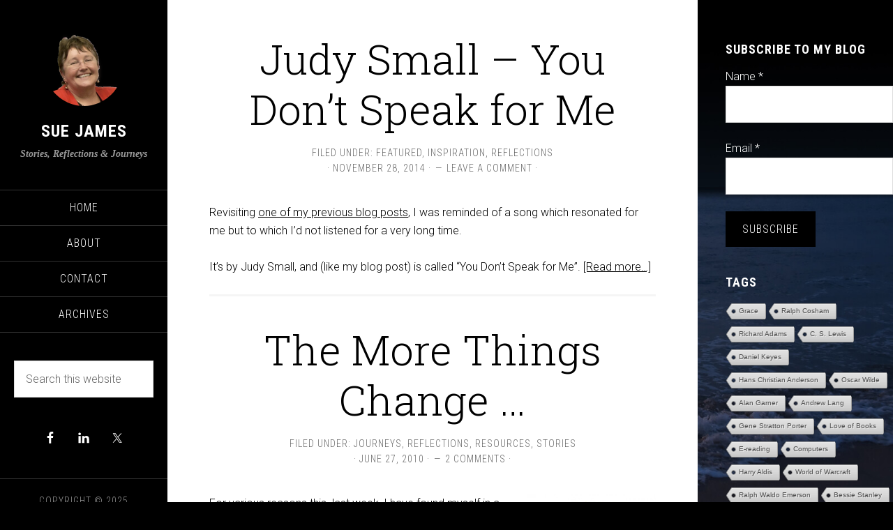

--- FILE ---
content_type: text/html; charset=UTF-8
request_url: https://suejames.com/tag/philosophy/
body_size: 13318
content:
<!DOCTYPE html>
<html lang="en-US">
<head >
<meta charset="UTF-8" />
		<meta name="robots" content="noindex" />
		<meta name="viewport" content="width=device-width, initial-scale=1" />
<title>Philosophy</title>
<meta name='robots' content='max-image-preview:large' />
	<style>img:is([sizes="auto" i], [sizes^="auto," i]) { contain-intrinsic-size: 3000px 1500px }</style>
	
            <script data-no-defer="1" data-ezscrex="false" data-cfasync="false" data-pagespeed-no-defer data-cookieconsent="ignore">
                var ctPublicFunctions = {"_ajax_nonce":"f8c06da141","_rest_nonce":"1a73c71158","_ajax_url":"\/wp-admin\/admin-ajax.php","_rest_url":"https:\/\/suejames.com\/wp-json\/","data__cookies_type":"native","data__ajax_type":"rest","data__bot_detector_enabled":0,"data__frontend_data_log_enabled":1,"cookiePrefix":"","wprocket_detected":false,"host_url":"suejames.com","text__ee_click_to_select":"Click to select the whole data","text__ee_original_email":"The complete one is","text__ee_got_it":"Got it","text__ee_blocked":"Blocked","text__ee_cannot_connect":"Cannot connect","text__ee_cannot_decode":"Can not decode email. Unknown reason","text__ee_email_decoder":"CleanTalk email decoder","text__ee_wait_for_decoding":"The magic is on the way!","text__ee_decoding_process":"Please wait a few seconds while we decode the contact data."}
            </script>
        
            <script data-no-defer="1" data-ezscrex="false" data-cfasync="false" data-pagespeed-no-defer data-cookieconsent="ignore">
                var ctPublic = {"_ajax_nonce":"f8c06da141","settings__forms__check_internal":0,"settings__forms__check_external":"0","settings__forms__force_protection":0,"settings__forms__search_test":1,"settings__data__bot_detector_enabled":0,"settings__sfw__anti_crawler":1,"blog_home":"https:\/\/suejames.com\/","pixel__setting":"0","pixel__enabled":false,"pixel__url":null,"data__email_check_before_post":1,"data__email_check_exist_post":0,"data__cookies_type":"native","data__key_is_ok":true,"data__visible_fields_required":true,"wl_brandname":"Anti-Spam by CleanTalk","wl_brandname_short":"CleanTalk","ct_checkjs_key":"18b0b6e7051ae81b3221e5cc37f1fd5fdfc6ef64239c6d0d74872d1d76db86e6","emailEncoderPassKey":"be91a68e5ae38ba2c05c5c55bb6d5627","bot_detector_forms_excluded":"W10=","advancedCacheExists":true,"varnishCacheExists":false,"wc_ajax_add_to_cart":false}
            </script>
        <link rel='dns-prefetch' href='//fonts.googleapis.com' />
<link rel="alternate" type="application/rss+xml" title="Sue James &raquo; Feed" href="https://suejames.com/feed/" />
<link rel="alternate" type="application/rss+xml" title="Sue James &raquo; Comments Feed" href="https://suejames.com/comments/feed/" />
<link rel="alternate" type="application/rss+xml" title="Sue James &raquo; Philosophy Tag Feed" href="https://suejames.com/tag/philosophy/feed/" />
<link rel="canonical" href="https://suejames.com/tag/philosophy/" />
<script type="text/javascript">
/* <![CDATA[ */
window._wpemojiSettings = {"baseUrl":"https:\/\/s.w.org\/images\/core\/emoji\/16.0.1\/72x72\/","ext":".png","svgUrl":"https:\/\/s.w.org\/images\/core\/emoji\/16.0.1\/svg\/","svgExt":".svg","source":{"concatemoji":"https:\/\/suejames.com\/wp-includes\/js\/wp-emoji-release.min.js"}};
/*! This file is auto-generated */
!function(s,n){var o,i,e;function c(e){try{var t={supportTests:e,timestamp:(new Date).valueOf()};sessionStorage.setItem(o,JSON.stringify(t))}catch(e){}}function p(e,t,n){e.clearRect(0,0,e.canvas.width,e.canvas.height),e.fillText(t,0,0);var t=new Uint32Array(e.getImageData(0,0,e.canvas.width,e.canvas.height).data),a=(e.clearRect(0,0,e.canvas.width,e.canvas.height),e.fillText(n,0,0),new Uint32Array(e.getImageData(0,0,e.canvas.width,e.canvas.height).data));return t.every(function(e,t){return e===a[t]})}function u(e,t){e.clearRect(0,0,e.canvas.width,e.canvas.height),e.fillText(t,0,0);for(var n=e.getImageData(16,16,1,1),a=0;a<n.data.length;a++)if(0!==n.data[a])return!1;return!0}function f(e,t,n,a){switch(t){case"flag":return n(e,"\ud83c\udff3\ufe0f\u200d\u26a7\ufe0f","\ud83c\udff3\ufe0f\u200b\u26a7\ufe0f")?!1:!n(e,"\ud83c\udde8\ud83c\uddf6","\ud83c\udde8\u200b\ud83c\uddf6")&&!n(e,"\ud83c\udff4\udb40\udc67\udb40\udc62\udb40\udc65\udb40\udc6e\udb40\udc67\udb40\udc7f","\ud83c\udff4\u200b\udb40\udc67\u200b\udb40\udc62\u200b\udb40\udc65\u200b\udb40\udc6e\u200b\udb40\udc67\u200b\udb40\udc7f");case"emoji":return!a(e,"\ud83e\udedf")}return!1}function g(e,t,n,a){var r="undefined"!=typeof WorkerGlobalScope&&self instanceof WorkerGlobalScope?new OffscreenCanvas(300,150):s.createElement("canvas"),o=r.getContext("2d",{willReadFrequently:!0}),i=(o.textBaseline="top",o.font="600 32px Arial",{});return e.forEach(function(e){i[e]=t(o,e,n,a)}),i}function t(e){var t=s.createElement("script");t.src=e,t.defer=!0,s.head.appendChild(t)}"undefined"!=typeof Promise&&(o="wpEmojiSettingsSupports",i=["flag","emoji"],n.supports={everything:!0,everythingExceptFlag:!0},e=new Promise(function(e){s.addEventListener("DOMContentLoaded",e,{once:!0})}),new Promise(function(t){var n=function(){try{var e=JSON.parse(sessionStorage.getItem(o));if("object"==typeof e&&"number"==typeof e.timestamp&&(new Date).valueOf()<e.timestamp+604800&&"object"==typeof e.supportTests)return e.supportTests}catch(e){}return null}();if(!n){if("undefined"!=typeof Worker&&"undefined"!=typeof OffscreenCanvas&&"undefined"!=typeof URL&&URL.createObjectURL&&"undefined"!=typeof Blob)try{var e="postMessage("+g.toString()+"("+[JSON.stringify(i),f.toString(),p.toString(),u.toString()].join(",")+"));",a=new Blob([e],{type:"text/javascript"}),r=new Worker(URL.createObjectURL(a),{name:"wpTestEmojiSupports"});return void(r.onmessage=function(e){c(n=e.data),r.terminate(),t(n)})}catch(e){}c(n=g(i,f,p,u))}t(n)}).then(function(e){for(var t in e)n.supports[t]=e[t],n.supports.everything=n.supports.everything&&n.supports[t],"flag"!==t&&(n.supports.everythingExceptFlag=n.supports.everythingExceptFlag&&n.supports[t]);n.supports.everythingExceptFlag=n.supports.everythingExceptFlag&&!n.supports.flag,n.DOMReady=!1,n.readyCallback=function(){n.DOMReady=!0}}).then(function(){return e}).then(function(){var e;n.supports.everything||(n.readyCallback(),(e=n.source||{}).concatemoji?t(e.concatemoji):e.wpemoji&&e.twemoji&&(t(e.twemoji),t(e.wpemoji)))}))}((window,document),window._wpemojiSettings);
/* ]]> */
</script>
<link rel='stylesheet' id='wgs-css' href='https://suejames.com/wp-content/plugins/wp-google-search/wgs.css' type='text/css' media='all' />
<link rel='stylesheet' id='wgs2-css' href='https://suejames.com/wp-content/plugins/wp-google-search/wgs2.css' type='text/css' media='all' />
<link rel='stylesheet' id='sixteen-nine-pro-theme-css' href='https://suejames.com/wp-content/themes/sixteen-nine-pro/style.css' type='text/css' media='all' />
<style id='wp-emoji-styles-inline-css' type='text/css'>

	img.wp-smiley, img.emoji {
		display: inline !important;
		border: none !important;
		box-shadow: none !important;
		height: 1em !important;
		width: 1em !important;
		margin: 0 0.07em !important;
		vertical-align: -0.1em !important;
		background: none !important;
		padding: 0 !important;
	}
</style>
<link rel='stylesheet' id='wp-block-library-css' href='https://suejames.com/wp-includes/css/dist/block-library/style.min.css' type='text/css' media='all' />
<style id='classic-theme-styles-inline-css' type='text/css'>
/*! This file is auto-generated */
.wp-block-button__link{color:#fff;background-color:#32373c;border-radius:9999px;box-shadow:none;text-decoration:none;padding:calc(.667em + 2px) calc(1.333em + 2px);font-size:1.125em}.wp-block-file__button{background:#32373c;color:#fff;text-decoration:none}
</style>
<style id='global-styles-inline-css' type='text/css'>
:root{--wp--preset--aspect-ratio--square: 1;--wp--preset--aspect-ratio--4-3: 4/3;--wp--preset--aspect-ratio--3-4: 3/4;--wp--preset--aspect-ratio--3-2: 3/2;--wp--preset--aspect-ratio--2-3: 2/3;--wp--preset--aspect-ratio--16-9: 16/9;--wp--preset--aspect-ratio--9-16: 9/16;--wp--preset--color--black: #000000;--wp--preset--color--cyan-bluish-gray: #abb8c3;--wp--preset--color--white: #ffffff;--wp--preset--color--pale-pink: #f78da7;--wp--preset--color--vivid-red: #cf2e2e;--wp--preset--color--luminous-vivid-orange: #ff6900;--wp--preset--color--luminous-vivid-amber: #fcb900;--wp--preset--color--light-green-cyan: #7bdcb5;--wp--preset--color--vivid-green-cyan: #00d084;--wp--preset--color--pale-cyan-blue: #8ed1fc;--wp--preset--color--vivid-cyan-blue: #0693e3;--wp--preset--color--vivid-purple: #9b51e0;--wp--preset--gradient--vivid-cyan-blue-to-vivid-purple: linear-gradient(135deg,rgba(6,147,227,1) 0%,rgb(155,81,224) 100%);--wp--preset--gradient--light-green-cyan-to-vivid-green-cyan: linear-gradient(135deg,rgb(122,220,180) 0%,rgb(0,208,130) 100%);--wp--preset--gradient--luminous-vivid-amber-to-luminous-vivid-orange: linear-gradient(135deg,rgba(252,185,0,1) 0%,rgba(255,105,0,1) 100%);--wp--preset--gradient--luminous-vivid-orange-to-vivid-red: linear-gradient(135deg,rgba(255,105,0,1) 0%,rgb(207,46,46) 100%);--wp--preset--gradient--very-light-gray-to-cyan-bluish-gray: linear-gradient(135deg,rgb(238,238,238) 0%,rgb(169,184,195) 100%);--wp--preset--gradient--cool-to-warm-spectrum: linear-gradient(135deg,rgb(74,234,220) 0%,rgb(151,120,209) 20%,rgb(207,42,186) 40%,rgb(238,44,130) 60%,rgb(251,105,98) 80%,rgb(254,248,76) 100%);--wp--preset--gradient--blush-light-purple: linear-gradient(135deg,rgb(255,206,236) 0%,rgb(152,150,240) 100%);--wp--preset--gradient--blush-bordeaux: linear-gradient(135deg,rgb(254,205,165) 0%,rgb(254,45,45) 50%,rgb(107,0,62) 100%);--wp--preset--gradient--luminous-dusk: linear-gradient(135deg,rgb(255,203,112) 0%,rgb(199,81,192) 50%,rgb(65,88,208) 100%);--wp--preset--gradient--pale-ocean: linear-gradient(135deg,rgb(255,245,203) 0%,rgb(182,227,212) 50%,rgb(51,167,181) 100%);--wp--preset--gradient--electric-grass: linear-gradient(135deg,rgb(202,248,128) 0%,rgb(113,206,126) 100%);--wp--preset--gradient--midnight: linear-gradient(135deg,rgb(2,3,129) 0%,rgb(40,116,252) 100%);--wp--preset--font-size--small: 13px;--wp--preset--font-size--medium: 20px;--wp--preset--font-size--large: 36px;--wp--preset--font-size--x-large: 42px;--wp--preset--spacing--20: 0.44rem;--wp--preset--spacing--30: 0.67rem;--wp--preset--spacing--40: 1rem;--wp--preset--spacing--50: 1.5rem;--wp--preset--spacing--60: 2.25rem;--wp--preset--spacing--70: 3.38rem;--wp--preset--spacing--80: 5.06rem;--wp--preset--shadow--natural: 6px 6px 9px rgba(0, 0, 0, 0.2);--wp--preset--shadow--deep: 12px 12px 50px rgba(0, 0, 0, 0.4);--wp--preset--shadow--sharp: 6px 6px 0px rgba(0, 0, 0, 0.2);--wp--preset--shadow--outlined: 6px 6px 0px -3px rgba(255, 255, 255, 1), 6px 6px rgba(0, 0, 0, 1);--wp--preset--shadow--crisp: 6px 6px 0px rgba(0, 0, 0, 1);}:where(.is-layout-flex){gap: 0.5em;}:where(.is-layout-grid){gap: 0.5em;}body .is-layout-flex{display: flex;}.is-layout-flex{flex-wrap: wrap;align-items: center;}.is-layout-flex > :is(*, div){margin: 0;}body .is-layout-grid{display: grid;}.is-layout-grid > :is(*, div){margin: 0;}:where(.wp-block-columns.is-layout-flex){gap: 2em;}:where(.wp-block-columns.is-layout-grid){gap: 2em;}:where(.wp-block-post-template.is-layout-flex){gap: 1.25em;}:where(.wp-block-post-template.is-layout-grid){gap: 1.25em;}.has-black-color{color: var(--wp--preset--color--black) !important;}.has-cyan-bluish-gray-color{color: var(--wp--preset--color--cyan-bluish-gray) !important;}.has-white-color{color: var(--wp--preset--color--white) !important;}.has-pale-pink-color{color: var(--wp--preset--color--pale-pink) !important;}.has-vivid-red-color{color: var(--wp--preset--color--vivid-red) !important;}.has-luminous-vivid-orange-color{color: var(--wp--preset--color--luminous-vivid-orange) !important;}.has-luminous-vivid-amber-color{color: var(--wp--preset--color--luminous-vivid-amber) !important;}.has-light-green-cyan-color{color: var(--wp--preset--color--light-green-cyan) !important;}.has-vivid-green-cyan-color{color: var(--wp--preset--color--vivid-green-cyan) !important;}.has-pale-cyan-blue-color{color: var(--wp--preset--color--pale-cyan-blue) !important;}.has-vivid-cyan-blue-color{color: var(--wp--preset--color--vivid-cyan-blue) !important;}.has-vivid-purple-color{color: var(--wp--preset--color--vivid-purple) !important;}.has-black-background-color{background-color: var(--wp--preset--color--black) !important;}.has-cyan-bluish-gray-background-color{background-color: var(--wp--preset--color--cyan-bluish-gray) !important;}.has-white-background-color{background-color: var(--wp--preset--color--white) !important;}.has-pale-pink-background-color{background-color: var(--wp--preset--color--pale-pink) !important;}.has-vivid-red-background-color{background-color: var(--wp--preset--color--vivid-red) !important;}.has-luminous-vivid-orange-background-color{background-color: var(--wp--preset--color--luminous-vivid-orange) !important;}.has-luminous-vivid-amber-background-color{background-color: var(--wp--preset--color--luminous-vivid-amber) !important;}.has-light-green-cyan-background-color{background-color: var(--wp--preset--color--light-green-cyan) !important;}.has-vivid-green-cyan-background-color{background-color: var(--wp--preset--color--vivid-green-cyan) !important;}.has-pale-cyan-blue-background-color{background-color: var(--wp--preset--color--pale-cyan-blue) !important;}.has-vivid-cyan-blue-background-color{background-color: var(--wp--preset--color--vivid-cyan-blue) !important;}.has-vivid-purple-background-color{background-color: var(--wp--preset--color--vivid-purple) !important;}.has-black-border-color{border-color: var(--wp--preset--color--black) !important;}.has-cyan-bluish-gray-border-color{border-color: var(--wp--preset--color--cyan-bluish-gray) !important;}.has-white-border-color{border-color: var(--wp--preset--color--white) !important;}.has-pale-pink-border-color{border-color: var(--wp--preset--color--pale-pink) !important;}.has-vivid-red-border-color{border-color: var(--wp--preset--color--vivid-red) !important;}.has-luminous-vivid-orange-border-color{border-color: var(--wp--preset--color--luminous-vivid-orange) !important;}.has-luminous-vivid-amber-border-color{border-color: var(--wp--preset--color--luminous-vivid-amber) !important;}.has-light-green-cyan-border-color{border-color: var(--wp--preset--color--light-green-cyan) !important;}.has-vivid-green-cyan-border-color{border-color: var(--wp--preset--color--vivid-green-cyan) !important;}.has-pale-cyan-blue-border-color{border-color: var(--wp--preset--color--pale-cyan-blue) !important;}.has-vivid-cyan-blue-border-color{border-color: var(--wp--preset--color--vivid-cyan-blue) !important;}.has-vivid-purple-border-color{border-color: var(--wp--preset--color--vivid-purple) !important;}.has-vivid-cyan-blue-to-vivid-purple-gradient-background{background: var(--wp--preset--gradient--vivid-cyan-blue-to-vivid-purple) !important;}.has-light-green-cyan-to-vivid-green-cyan-gradient-background{background: var(--wp--preset--gradient--light-green-cyan-to-vivid-green-cyan) !important;}.has-luminous-vivid-amber-to-luminous-vivid-orange-gradient-background{background: var(--wp--preset--gradient--luminous-vivid-amber-to-luminous-vivid-orange) !important;}.has-luminous-vivid-orange-to-vivid-red-gradient-background{background: var(--wp--preset--gradient--luminous-vivid-orange-to-vivid-red) !important;}.has-very-light-gray-to-cyan-bluish-gray-gradient-background{background: var(--wp--preset--gradient--very-light-gray-to-cyan-bluish-gray) !important;}.has-cool-to-warm-spectrum-gradient-background{background: var(--wp--preset--gradient--cool-to-warm-spectrum) !important;}.has-blush-light-purple-gradient-background{background: var(--wp--preset--gradient--blush-light-purple) !important;}.has-blush-bordeaux-gradient-background{background: var(--wp--preset--gradient--blush-bordeaux) !important;}.has-luminous-dusk-gradient-background{background: var(--wp--preset--gradient--luminous-dusk) !important;}.has-pale-ocean-gradient-background{background: var(--wp--preset--gradient--pale-ocean) !important;}.has-electric-grass-gradient-background{background: var(--wp--preset--gradient--electric-grass) !important;}.has-midnight-gradient-background{background: var(--wp--preset--gradient--midnight) !important;}.has-small-font-size{font-size: var(--wp--preset--font-size--small) !important;}.has-medium-font-size{font-size: var(--wp--preset--font-size--medium) !important;}.has-large-font-size{font-size: var(--wp--preset--font-size--large) !important;}.has-x-large-font-size{font-size: var(--wp--preset--font-size--x-large) !important;}
:where(.wp-block-post-template.is-layout-flex){gap: 1.25em;}:where(.wp-block-post-template.is-layout-grid){gap: 1.25em;}
:where(.wp-block-columns.is-layout-flex){gap: 2em;}:where(.wp-block-columns.is-layout-grid){gap: 2em;}
:root :where(.wp-block-pullquote){font-size: 1.5em;line-height: 1.6;}
</style>
<link rel='stylesheet' id='cleantalk-public-css-css' href='https://suejames.com/wp-content/plugins/cleantalk-spam-protect/css/cleantalk-public.min.css' type='text/css' media='all' />
<link rel='stylesheet' id='cleantalk-email-decoder-css-css' href='https://suejames.com/wp-content/plugins/cleantalk-spam-protect/css/cleantalk-email-decoder.min.css' type='text/css' media='all' />
<link rel='stylesheet' id='contact-form-7-css' href='https://suejames.com/wp-content/plugins/contact-form-7/includes/css/styles.css' type='text/css' media='all' />
<link rel='stylesheet' id='cool-tag-cloud-css' href='https://suejames.com/wp-content/plugins/cool-tag-cloud/inc/cool-tag-cloud.css' type='text/css' media='all' />
<link rel='stylesheet' id='dashicons-css' href='https://suejames.com/wp-includes/css/dashicons.min.css' type='text/css' media='all' />
<link rel='stylesheet' id='google-font-css' href='//fonts.googleapis.com/css?family=Playfair+Display%3A300italic%7CRoboto%3A300%2C700%7CRoboto+Condensed%3A300%2C700%7CRoboto+Slab%3A300' type='text/css' media='all' />
<link rel='stylesheet' id='simple-social-icons-font-css' href='https://suejames.com/wp-content/plugins/simple-social-icons/css/style.css' type='text/css' media='all' />
<link rel='stylesheet' id='mimi-base-css' href='https://suejames.com/wp-content/plugins/mad-mimi-sign-up-forms/css/mimi.min.css' type='text/css' media='all' />
<script type="text/javascript" src="https://suejames.com/wp-content/plugins/cleantalk-spam-protect/js/apbct-public-bundle_gathering.min.js" id="apbct-public-bundle_gathering.min-js-js"></script>
<script type="text/javascript" src="https://suejames.com/wp-includes/js/jquery/jquery.min.js" id="jquery-core-js"></script>
<script type="text/javascript" src="https://suejames.com/wp-includes/js/jquery/jquery-migrate.min.js" id="jquery-migrate-js"></script>
<script type="text/javascript" src="https://suejames.com/wp-content/themes/sixteen-nine-pro/js/responsive-menu.js" id="sixteen-nine-responsive-menu-js"></script>
<script type="text/javascript" src="https://suejames.com/wp-content/themes/sixteen-nine-pro/js/backstretch.js" id="sixteen-nine-backstretch-js"></script>
<script type="text/javascript" id="sixteen-nine-backstretch-set-js-extra">
/* <![CDATA[ */
var BackStretchImg = {"src":"https:\/\/suejames.com\/wp-content\/uploads\/blogbg-2.jpg"};
/* ]]> */
</script>
<script type="text/javascript" src="https://suejames.com/wp-content/themes/sixteen-nine-pro/js/backstretch-set.js" id="sixteen-nine-backstretch-set-js"></script>
<link rel="https://api.w.org/" href="https://suejames.com/wp-json/" /><link rel="alternate" title="JSON" type="application/json" href="https://suejames.com/wp-json/wp/v2/tags/127" /><link rel="EditURI" type="application/rsd+xml" title="RSD" href="https://suejames.com/andyappedited.php?rsd" />
<link rel="icon" href="https://suejames.com/wp-content/themes/sixteen-nine-pro/images/favicon.ico" />
<link rel="pingback" href="https://suejames.com/xmlrpc.php" />
<link rel="next" href="https://suejames.com/tag/philosophy/page/2/" />
<style  type="text/css">.site-title a { color: #ffffff; }</style>
		<style type="text/css" id="wp-custom-css">
			.widgettitle {
	font-family: 'Roboto Condensed', sans-serif;
	color:white;
	font-size:18px;
	font-weight:bold;
	}
.site-title {
	font-weight:bold;
}
.site-description {
	font-weight:bold;
}		</style>
		</head>
<body class="archive tag tag-philosophy tag-127 wp-theme-genesis wp-child-theme-sixteen-nine-pro header-image content-sidebar genesis-breadcrumbs-hidden" itemscope itemtype="https://schema.org/WebPage"><div class="site-container"><header class="site-header" itemscope itemtype="https://schema.org/WPHeader"><div class="wrap"><div class="site-avatar"><a href="https://suejames.com/"><img alt='' src='https://secure.gravatar.com/avatar/5da54a7d0226e45aaa489befc81389937aad4019fc4aac8579c8853dc190b296?s=224&#038;d=mm&#038;r=g' srcset='https://secure.gravatar.com/avatar/5da54a7d0226e45aaa489befc81389937aad4019fc4aac8579c8853dc190b296?s=448&#038;d=mm&#038;r=g 2x' class='avatar avatar-224 photo' height='224' width='224' fetchpriority='high' decoding='async'/></a></div><div class="title-area"><p class="site-title" itemprop="headline"><a href="https://suejames.com/">Sue James</a></p><p class="site-description" itemprop="description">Stories, Reflections &amp; Journeys</p></div><div class="widget-area header-widget-area"><section id="nav_menu-6" class="widget widget_nav_menu"><div class="widget-wrap"><nav class="nav-header" itemscope itemtype="https://schema.org/SiteNavigationElement"><ul id="menu-main-menu" class="menu genesis-nav-menu"><li id="menu-item-2344" class="menu-item menu-item-type-custom menu-item-object-custom menu-item-home menu-item-2344"><a href="http://suejames.com/" itemprop="url"><span itemprop="name">Home</span></a></li>
<li id="menu-item-2251" class="menu-item menu-item-type-post_type menu-item-object-page menu-item-2251"><a href="https://suejames.com/about/" itemprop="url"><span itemprop="name">About</span></a></li>
<li id="menu-item-2863" class="menu-item menu-item-type-post_type menu-item-object-page menu-item-2863"><a href="https://suejames.com/contact/" itemprop="url"><span itemprop="name">Contact</span></a></li>
<li id="menu-item-2864" class="menu-item menu-item-type-post_type menu-item-object-page menu-item-2864"><a href="https://suejames.com/archives/" itemprop="url"><span itemprop="name">Archives</span></a></li>
</ul></nav></div></section>
<section id="search-5" class="widget widget_search"><div class="widget-wrap"><form apbct-form-sign="native_search" class="search-form" method="get" action="https://suejames.com/" role="search" itemprop="potentialAction" itemscope itemtype="https://schema.org/SearchAction"><input class="search-form-input" type="search" name="s" id="searchform-1" placeholder="Search this website" itemprop="query-input"><input class="search-form-submit" type="submit" value="Search"><meta content="https://suejames.com/?s={s}" itemprop="target"><input
                    class="apbct_special_field apbct_email_id__search_form"
                    name="apbct__email_id__search_form"
                    aria-label="apbct__label_id__search_form"
                    type="text" size="30" maxlength="200" autocomplete="off"
                    value=""
                /><input
                   id="apbct_submit_id__search_form" 
                   class="apbct_special_field apbct__email_id__search_form"
                   name="apbct__label_id__search_form"
                   aria-label="apbct_submit_name__search_form"
                   type="submit"
                   size="30"
                   maxlength="200"
                   value="35222"
               /></form></div></section>
<section id="simple-social-icons-2" class="widget simple-social-icons"><div class="widget-wrap"><ul class="aligncenter"><li class="ssi-facebook"><a href="http://www.facebook.com/sue.james1" target="_blank" rel="noopener noreferrer"><svg role="img" class="social-facebook" aria-labelledby="social-facebook-2"><title id="social-facebook-2">Facebook</title><use xlink:href="https://suejames.com/wp-content/plugins/simple-social-icons/symbol-defs.svg#social-facebook"></use></svg></a></li><li class="ssi-linkedin"><a href="http://www.linkedin.com/in/suejames" target="_blank" rel="noopener noreferrer"><svg role="img" class="social-linkedin" aria-labelledby="social-linkedin-2"><title id="social-linkedin-2">LinkedIn</title><use xlink:href="https://suejames.com/wp-content/plugins/simple-social-icons/symbol-defs.svg#social-linkedin"></use></svg></a></li><li class="ssi-twitter"><a href="http://twitter.com/SueJ1" target="_blank" rel="noopener noreferrer"><svg role="img" class="social-twitter" aria-labelledby="social-twitter-2"><title id="social-twitter-2">Twitter</title><use xlink:href="https://suejames.com/wp-content/plugins/simple-social-icons/symbol-defs.svg#social-twitter"></use></svg></a></li></ul></div></section>
</div><footer class="site-footer" itemscope itemtype="https://schema.org/WPFooter"><div class="wrap"><div><p>Copyright &#x000A9;&nbsp;2025 </p></div></div></footer></div></header><div class="site-inner"><div class="content-sidebar-wrap"><main class="content"><article class="post-2293 post type-post status-publish format-aside has-post-thumbnail category-featured category-inspiration category-reflection tag-judy-small tag-philosophy tag-values post_format-post-format-aside entry" aria-label="Judy Small &#8211; You Don&#8217;t Speak for Me" itemscope itemtype="https://schema.org/CreativeWork"><header class="entry-header"><h2 class="entry-title" itemprop="headline"><a class="entry-title-link" rel="bookmark" href="https://suejames.com/judy-small-you-dont-speak-for-me/">Judy Small &#8211; You Don&#8217;t Speak for Me</a></h2>
<p class="entry-meta"><span class="entry-categories">Filed Under: <a href="https://suejames.com/category/featured/" rel="category tag">Featured</a>, <a href="https://suejames.com/category/inspiration/" rel="category tag">Inspiration</a>, <a href="https://suejames.com/category/reflection/" rel="category tag">Reflections</a></span> · <time class="entry-time" itemprop="datePublished" datetime="2014-11-28T10:00:00+10:00">November 28, 2014</time> · <span class="entry-comments-link"><a href="https://suejames.com/judy-small-you-dont-speak-for-me/#respond">Leave a Comment</a></span> · </p></header><div class="entry-content" itemprop="text"><p>Revisiting <a title="You Don’t Speak for Me!" href="http://suejames.com/you-dont-speak-for-me/">one of my previous blog posts</a>, I was reminded of a song which resonated for me but to which I&#8217;d not listened for a very long time.</p>
<p>It&#8217;s by Judy Small, and (like my blog post) is called &#8220;You Don&#8217;t Speak for Me&#8221;. <a href="https://suejames.com/judy-small-you-dont-speak-for-me/#more-2293" class="more-link">[Read more&#8230;]</a></p>
</div><footer class="entry-footer"></footer></article><article class="post-1382 post type-post status-publish format-standard category-journeying category-reflection category-resources category-stories tag-change tag-changing-the-world tag-education tag-journalling tag-memories tag-philosophy tag-teachers entry" aria-label="The More Things Change &#8230;" itemscope itemtype="https://schema.org/CreativeWork"><header class="entry-header"><h2 class="entry-title" itemprop="headline"><a class="entry-title-link" rel="bookmark" href="https://suejames.com/the-more-things-change/">The More Things Change &#8230;</a></h2>
<p class="entry-meta"><span class="entry-categories">Filed Under: <a href="https://suejames.com/category/journeying/" rel="category tag">Journeys</a>, <a href="https://suejames.com/category/reflection/" rel="category tag">Reflections</a>, <a href="https://suejames.com/category/resources/" rel="category tag">Resources</a>, <a href="https://suejames.com/category/stories/" rel="category tag">Stories</a></span> · <time class="entry-time" itemprop="datePublished" datetime="2010-06-27T23:57:26+10:00">June 27, 2010</time> · <span class="entry-comments-link"><a href="https://suejames.com/the-more-things-change/#comments">2 Comments</a></span> · </p></header><div class="entry-content" itemprop="text"><p><a href="http://suejames.com/wp-content/uploads/themorethingschange03.jpg"><img loading="lazy" decoding="async" class="alignright size-full wp-image-1399" title="themorethingschange03" src="http://suejames.com/wp-content/uploads/themorethingschange03.jpg" alt="" width="185" height="147" srcset="https://suejames.com/wp-content/uploads/themorethingschange03.jpg 330w, https://suejames.com/wp-content/uploads/themorethingschange03-300x239.jpg 300w" sizes="auto, (max-width: 185px) 100vw, 185px" /></a>For various reasons this  last week, I have found myself in a deeply reflective space.</p>
<p>I&#8217;ve walked again in an earlier me, revisiting events and experiences from 10-25 years ago.</p>
<p>I&#8217;ve unearthed diaries, letters and other mementos and spent time reading them. It is fascinating to have such a clear record of what I was thinking and feeling so long ago!</p>
<p>It&#8217;s good to reflect on how I believe I&#8217;ve grown, mellowed and matured over the years since then.  But it&#8217;s also true that some things just don&#8217;t change.</p>
<p>As an example, I thought I&#8217;d share a snippet of something I wrote almost 25 years ago &#8211; complete with the doodled sketches that graced (dis-graced?) those pages. :)</p>
<p><a href="http://suejames.com/wp-content/uploads/themorethingschange01.jpg"><img loading="lazy" decoding="async" class="aligncenter size-full wp-image-1393" title="themorethingschange01" src="http://suejames.com/wp-content/uploads/themorethingschange01.jpg" alt="" width="450" height="137" srcset="https://suejames.com/wp-content/uploads/themorethingschange01.jpg 450w, https://suejames.com/wp-content/uploads/themorethingschange01-300x91.jpg 300w" sizes="auto, (max-width: 450px) 100vw, 450px" /></a></p>
<p style="text-align: center;">
<blockquote><p> <a href="https://suejames.com/the-more-things-change/#more-1382" class="more-link">[Read more&#8230;]</a></p></blockquote>
</div><footer class="entry-footer"></footer></article><article class="post-1280 post type-post status-publish format-standard category-journeying category-reflection category-resources category-stories tag-chance-encounters tag-death tag-philosophy tag-poetry tag-storytelling tag-wondering entry" aria-label="The Storyteller" itemscope itemtype="https://schema.org/CreativeWork"><header class="entry-header"><h2 class="entry-title" itemprop="headline"><a class="entry-title-link" rel="bookmark" href="https://suejames.com/the-storyteller/">The Storyteller</a></h2>
<p class="entry-meta"><span class="entry-categories">Filed Under: <a href="https://suejames.com/category/journeying/" rel="category tag">Journeys</a>, <a href="https://suejames.com/category/reflection/" rel="category tag">Reflections</a>, <a href="https://suejames.com/category/resources/" rel="category tag">Resources</a>, <a href="https://suejames.com/category/stories/" rel="category tag">Stories</a></span> · <time class="entry-time" itemprop="datePublished" datetime="2010-02-18T16:52:18+10:00">February 18, 2010</time> · <span class="entry-comments-link"><a href="https://suejames.com/the-storyteller/#comments">2 Comments</a></span> · </p></header><div class="entry-content" itemprop="text"><blockquote><p><a href="http://suejames.com/wp-content/uploads/the_storyteller.jpg"><img loading="lazy" decoding="async" class="alignright size-medium wp-image-1282" title="the_storyteller" src="http://suejames.com/wp-content/uploads/the_storyteller-201x300.jpg" alt="" width="201" height="300" srcset="https://suejames.com/wp-content/uploads/the_storyteller-201x300.jpg 201w, https://suejames.com/wp-content/uploads/the_storyteller.jpg 282w" sizes="auto, (max-width: 201px) 100vw, 201px" /></a>Unshaved, unkempt,<br />
black nails, black teeth<br />
and an old, tattered coat.<br />
You&#8217;d dismiss him as derelict<br />
and walk straight past.<br />
Yet when he spoke<br />
eagles soared,<br />
mountains talked<br />
and I glimpsed infinity.<br />
&#8220;I&#8217;m a storyteller&#8221;<br />
he said.<br />
His stories wove spells<br />
of dreaming and meaning.<br />
The universe expanded,<br />
and I felt for a moment<br />
that I touched its limits.<br />
Derelict,<br />
Storyteller,<br />
Spellbinder &#8230;<br />
The essence of truth<br />
lies perhaps in all three.</p></blockquote>
</div><footer class="entry-footer"></footer></article><div class="archive-pagination pagination"><ul><li class="active" ><a href="https://suejames.com/tag/philosophy/" aria-current="page">1</a></li>
<li><a href="https://suejames.com/tag/philosophy/page/2/">2</a></li>
<li class="pagination-next"><a href="https://suejames.com/tag/philosophy/page/2/" >Next Page &#x000BB;</a></li>
</ul></div>
</main><aside class="sidebar sidebar-primary widget-area" role="complementary" aria-label="Primary Sidebar" itemscope itemtype="https://schema.org/WPSideBar"><section id="mimi-form-2" class="widget mimi-form"><div class="widget-wrap"><h4 class="widget-title widgettitle">Subscribe to my blog</h4>

			<div class="mimi-form-wrapper" id="form-126650">
				<form action="https://madmimi.com/signups/subscribe/126650" method="post" class="mimi-form">

					
					
						<p>
		<label for="form_1_signup[name]">

			Name
			
				<span class="required">*</span>

			
		</label>

		<input type="text" name="signup[name]" id="form_1_signup[name]" class="mimi-field mimi-required" />

		</p>

					
						<p>
		<label for="form_1_signup[email]">

			Email
			
				<span class="required">*</span>

			
		</label>

		<input type="text" name="signup[email]" id="form_1_signup[email]" class="mimi-field mimi-required" />

		</p>

					
						<p></p>

					
					
					
					<input type="hidden" name="form_id" value="126650" />
					<input type="submit" value="Subscribe" class="button mimi-submit" />

					<span class="mimi-spinner"></span>

				</form>
			</div>

			</div></section>
<section id="cool_tag_cloud-2" class="widget widget_cool_tag_cloud"><div class="widget-wrap"><h4 class="widget-title widgettitle">Tags</h4>
<div class="cool-tag-cloud"><div class="ctcsilver"><div class="ctcleft"><div class="arial" style="text-transform:none!important;"><a href="https://suejames.com/tag/grace/" class="tag-cloud-link tag-link-231 tag-link-position-1" style="font-size: 10px;">Grace</a><a href="https://suejames.com/tag/ralph-cosham/" class="tag-cloud-link tag-link-210 tag-link-position-2" style="font-size: 10px;">Ralph Cosham</a><a href="https://suejames.com/tag/richard-adams/" class="tag-cloud-link tag-link-209 tag-link-position-3" style="font-size: 10px;">Richard Adams</a><a href="https://suejames.com/tag/c-s-lewis/" class="tag-cloud-link tag-link-208 tag-link-position-4" style="font-size: 10px;">C. S. Lewis</a><a href="https://suejames.com/tag/daniel-keyes/" class="tag-cloud-link tag-link-207 tag-link-position-5" style="font-size: 10px;">Daniel Keyes</a><a href="https://suejames.com/tag/hans-christian-anderson/" class="tag-cloud-link tag-link-206 tag-link-position-6" style="font-size: 10px;">Hans Christian Anderson</a><a href="https://suejames.com/tag/oscar-wilde/" class="tag-cloud-link tag-link-205 tag-link-position-7" style="font-size: 10px;">Oscar Wilde</a><a href="https://suejames.com/tag/alan-garner/" class="tag-cloud-link tag-link-204 tag-link-position-8" style="font-size: 10px;">Alan Garner</a><a href="https://suejames.com/tag/andrew-lang/" class="tag-cloud-link tag-link-203 tag-link-position-9" style="font-size: 10px;">Andrew Lang</a><a href="https://suejames.com/tag/gene-stratton-porter/" class="tag-cloud-link tag-link-202 tag-link-position-10" style="font-size: 10px;">Gene Stratton Porter</a><a href="https://suejames.com/tag/love-of-books/" class="tag-cloud-link tag-link-201 tag-link-position-11" style="font-size: 10px;">Love of Books</a><a href="https://suejames.com/tag/e-reading/" class="tag-cloud-link tag-link-200 tag-link-position-12" style="font-size: 10px;">E-reading</a><a href="https://suejames.com/tag/computers/" class="tag-cloud-link tag-link-199 tag-link-position-13" style="font-size: 10px;">Computers</a><a href="https://suejames.com/tag/harry-aldis/" class="tag-cloud-link tag-link-197 tag-link-position-14" style="font-size: 10px;">Harry Aldis</a><a href="https://suejames.com/tag/world-of-warcraft/" class="tag-cloud-link tag-link-196 tag-link-position-15" style="font-size: 10px;">World of Warcraft</a><a href="https://suejames.com/tag/ralph-waldo-emerson/" class="tag-cloud-link tag-link-211 tag-link-position-16" style="font-size: 10px;">Ralph Waldo Emerson</a><a href="https://suejames.com/tag/bessie-stanley/" class="tag-cloud-link tag-link-212 tag-link-position-17" style="font-size: 10px;">Bessie Stanley</a><a href="https://suejames.com/tag/dirk-h-kelder/" class="tag-cloud-link tag-link-213 tag-link-position-18" style="font-size: 10px;">Dirk H Kelder</a><a href="https://suejames.com/tag/friesian-horses/" class="tag-cloud-link tag-link-230 tag-link-position-19" style="font-size: 10px;">Friesian horses</a><a href="https://suejames.com/tag/kfps/" class="tag-cloud-link tag-link-229 tag-link-position-20" style="font-size: 10px;">KFPS</a><a href="https://suejames.com/tag/stop-and-stare/" class="tag-cloud-link tag-link-228 tag-link-position-21" style="font-size: 10px;">Stop and Stare</a><a href="https://suejames.com/tag/w-h-davies/" class="tag-cloud-link tag-link-227 tag-link-position-22" style="font-size: 10px;">W. H. Davies</a><a href="https://suejames.com/tag/imagination/" class="tag-cloud-link tag-link-226 tag-link-position-23" style="font-size: 10px;">Imagination</a><a href="https://suejames.com/tag/snowing/" class="tag-cloud-link tag-link-225 tag-link-position-24" style="font-size: 10px;">snowing</a><a href="https://suejames.com/tag/mt-baw-baw/" class="tag-cloud-link tag-link-224 tag-link-position-25" style="font-size: 10px;">Mt Baw Baw</a><a href="https://suejames.com/tag/weather/" class="tag-cloud-link tag-link-222 tag-link-position-26" style="font-size: 10px;">weather</a><a href="https://suejames.com/tag/advice/" class="tag-cloud-link tag-link-220 tag-link-position-27" style="font-size: 10px;">Advice</a><a href="https://suejames.com/tag/britains-got-talent-2012/" class="tag-cloud-link tag-link-218 tag-link-position-28" style="font-size: 10px;">Britain&#039;s Got Talent 2012</a><a href="https://suejames.com/tag/charlotte-jaconelli/" class="tag-cloud-link tag-link-217 tag-link-position-29" style="font-size: 10px;">Charlotte Jaconelli</a><a href="https://suejames.com/tag/jonathan-antoine/" class="tag-cloud-link tag-link-216 tag-link-position-30" style="font-size: 10px;">Jonathan Antoine</a></div></div></div></div></div></section>
<section id="text-17" class="widget widget_text"><div class="widget-wrap"><h4 class="widget-title widgettitle">Books I&#8217;ve Read</h4>
			<div class="textwidget">      <!-- Show static HTML/CSS as a placeholder in case js is not enabled - javascript include will override this if things work -->
      <style type="text/css" media="screen">
  .gr_custom_container_1418775076 {
    /* customize your Goodreads widget container here*/
    border: 1px solid gray;
    border-radius:10px;
    padding: 10px 5px 10px 5px;
    background-color: transparent;
    color: #ffffff;
    width: 200px
  }
  .gr_custom_header_1418775076 {
    /* customize your Goodreads header here*/
display:none;    
  }
  .gr_custom_each_container_1418775076 {
    /* customize each individual book container here */
    width: 100%;
    clear: both;
    margin-bottom: 10px;
    overflow: auto;
    padding-bottom: 4px;
    border-bottom: 1px solid #aaa;
  }
  .gr_custom_book_container_1418775076 {
    /* customize your book covers here */
    overflow: hidden;
    height: 60px;
      float: left;
      margin-right: 4px;
      width: 39px;
  }
  .gr_custom_author_1418775076 {
    /* customize your author names here */
    font-size: 10px;
  }
  .gr_custom_tags_1418775076 {
    /* customize your tags here */
    font-size: 10px;
    color: gray;
  }
  .gr_custom_rating_1418775076 {
    /* customize your rating stars here */
    float: right;
  }
</style>

      <div id="gr_custom_widget_1418775076">
          <div class="gr_custom_container_1418775076">
    <h2 class="gr_custom_header_1418775076">
    <a href="https://www.goodreads.com/review/list/8054671-sue?shelf=read&amp;utm_medium=api&amp;utm_source=custom_widget" style="text-decoration: none;">Sue's bookshelf: read</a>
    </h2>
      <div class="gr_custom_each_container_1418775076">
          <div class="gr_custom_book_container_1418775076">
            <a href="https://www.goodreads.com/review/show/1132772620?utm_medium=api&amp;utm_source=custom_widget" title="The Chase (Fox and O'Hare, #2)"><img alt="The Chase" border="0" src="https://d.gr-assets.com/books/1394407358s/21411255.jpg" /></a>
          </div>
          <div class="gr_custom_rating_1418775076">
            <img alt="3 of 5 stars" class=" staticStars" src="https://www.goodreads.com/images/layout/stars/red_star_3_of_5.png" title="3 of 5 stars, liked it" />
          </div>
          <div class="gr_custom_title_1418775076">
            <a href="https://www.goodreads.com/review/show/1132772620?utm_medium=api&amp;utm_source=custom_widget">The Chase</a>
          </div>
          <div class="gr_custom_author_1418775076">
            by <a href="https://www.goodreads.com/author/show/2384.Janet_Evanovich">Janet Evanovich</a>
          </div>
      </div>
      <div class="gr_custom_each_container_1418775076">
          <div class="gr_custom_book_container_1418775076">
            <a href="https://www.goodreads.com/review/show/1132777396?utm_medium=api&amp;utm_source=custom_widget" title="The Heist (Fox and O'Hare #1)"><img alt="The Heist" border="0" src="https://d.gr-assets.com/books/1371429330s/16169737.jpg" /></a>
          </div>
          <div class="gr_custom_rating_1418775076">
            <img alt="3 of 5 stars" class=" staticStars" src="https://www.goodreads.com/images/layout/stars/red_star_3_of_5.png" title="3 of 5 stars, liked it" />
          </div>
          <div class="gr_custom_title_1418775076">
            <a href="https://www.goodreads.com/review/show/1132777396?utm_medium=api&amp;utm_source=custom_widget">The Heist</a>
          </div>
          <div class="gr_custom_author_1418775076">
            by <a href="https://www.goodreads.com/author/show/2384.Janet_Evanovich">Janet Evanovich</a>
          </div>
      </div>
      <div class="gr_custom_each_container_1418775076">
          <div class="gr_custom_book_container_1418775076">
            <a href="https://www.goodreads.com/review/show/1128898885?utm_medium=api&amp;utm_source=custom_widget" title="Vanish in Plain Sight (Amish Suspense, #2)"><img alt="Vanish in Plain Sight" border="0" src="https://d.gr-assets.com/books/1306106785s/10147269.jpg" /></a>
          </div>
          <div class="gr_custom_rating_1418775076">
            <img alt="3 of 5 stars" class=" staticStars" src="https://www.goodreads.com/images/layout/stars/red_star_3_of_5.png" title="3 of 5 stars, liked it" />
          </div>
          <div class="gr_custom_title_1418775076">
            <a href="https://www.goodreads.com/review/show/1128898885?utm_medium=api&amp;utm_source=custom_widget">Vanish in Plain Sight</a>
          </div>
          <div class="gr_custom_author_1418775076">
            by <a href="https://www.goodreads.com/author/show/81993.Marta_Perry">Marta Perry</a>
          </div>
      </div>
      <div class="gr_custom_each_container_1418775076">
          <div class="gr_custom_book_container_1418775076">
            <a href="https://www.goodreads.com/review/show/1121633889?utm_medium=api&amp;utm_source=custom_widget" title="Eat Me"><img alt="Eat Me" border="0" src="https://d.gr-assets.com/books/1333095174s/1913072.jpg" /></a>
          </div>
          <div class="gr_custom_rating_1418775076">
            <img alt="4 of 5 stars" class=" staticStars" src="https://www.goodreads.com/images/layout/stars/red_star_4_of_5.png" title="4 of 5 stars, really liked it" />
          </div>
          <div class="gr_custom_title_1418775076">
            <a href="https://www.goodreads.com/review/show/1121633889?utm_medium=api&amp;utm_source=custom_widget">Eat Me</a>
          </div>
          <div class="gr_custom_author_1418775076">
            by <a href="https://www.goodreads.com/author/show/556436.Agn_s_Desarthe">Agnès Desarthe</a>
          </div>
      </div>
      <div class="gr_custom_each_container_1418775076">
          <div class="gr_custom_book_container_1418775076">
            <a href="https://www.goodreads.com/review/show/1121633788?utm_medium=api&amp;utm_source=custom_widget" title="Odd One Out"><img alt="Odd One Out" border="0" src="https://d.gr-assets.com/books/1216182001s/82445.jpg" /></a>
          </div>
          <div class="gr_custom_rating_1418775076">
            <img alt="3 of 5 stars" class=" staticStars" src="https://www.goodreads.com/images/layout/stars/red_star_3_of_5.png" title="3 of 5 stars, liked it" />
          </div>
          <div class="gr_custom_title_1418775076">
            <a href="https://www.goodreads.com/review/show/1121633788?utm_medium=api&amp;utm_source=custom_widget">Odd One Out</a>
          </div>
          <div class="gr_custom_author_1418775076">
            by <a href="https://www.goodreads.com/author/show/47105.Monica_McInerney">Monica McInerney</a>
          </div>
      </div>
  <br style="clear: both"/>
  <center>
    <a href="https://www.goodreads.com/"><img alt="goodreads.com" src="https://www.goodreads.com/images/widget/widget_logo.gif" style="border:0" /></a>
  </center>
  <noscript>
    Share <a href="https://www.goodreads.com/">book reviews</a> and ratings with Sue, and even join a <a href="https://www.goodreads.com/group">book club</a> on Goodreads.
  </noscript>
  </div>

      </div>
      <script src="https://www.goodreads.com/review/custom_widget/8054671.Sue's%20bookshelf:%20read?cover_position=left&cover_size=small&num_books=5&order=d&shelf=read&show_author=1&show_cover=1&show_rating=1&show_review=0&show_tags=0&show_title=1&sort=date_read&widget_bg_color=FFFFFF&widget_bg_transparent=true&widget_border_width=1&widget_id=1418775076&widget_text_color=ffffff&widget_title_size=medium&widget_width=medium" type="text/javascript" charset="utf-8"></script></div>
		</div></section>
</aside></div></div></div><script>				
                    document.addEventListener('DOMContentLoaded', function () {
                        setTimeout(function(){
                            if( document.querySelectorAll('[name^=ct_checkjs]').length > 0 ) {
                                if (typeof apbct_public_sendREST === 'function' && typeof apbct_js_keys__set_input_value === 'function') {
                                    apbct_public_sendREST(
                                    'js_keys__get',
                                    { callback: apbct_js_keys__set_input_value })
                                }
                            }
                        },0)					    
                    })				
                </script><script type="speculationrules">
{"prefetch":[{"source":"document","where":{"and":[{"href_matches":"\/*"},{"not":{"href_matches":["\/wp-*.php","\/wp-admin\/*","\/wp-content\/uploads\/*","\/wp-content\/*","\/wp-content\/plugins\/*","\/wp-content\/themes\/sixteen-nine-pro\/*","\/wp-content\/themes\/genesis\/*","\/*\\?(.+)"]}},{"not":{"selector_matches":"a[rel~=\"nofollow\"]"}},{"not":{"selector_matches":".no-prefetch, .no-prefetch a"}}]},"eagerness":"conservative"}]}
</script>
    <script>
        function coolTagCloudToggle( element ) {
            var parent = element.closest('.cool-tag-cloud');
            parent.querySelector('.cool-tag-cloud-inner').classList.toggle('cool-tag-cloud-active');
            parent.querySelector( '.cool-tag-cloud-load-more').classList.toggle('cool-tag-cloud-active');
        }
    </script>
    <style type="text/css" media="screen">#simple-social-icons-2 ul li a, #simple-social-icons-2 ul li a:hover, #simple-social-icons-2 ul li a:focus { background-color: #000000 !important; border-radius: 0px; color: #ffffff !important; border: 0px #ffffff solid !important; font-size: 18px; padding: 9px; }  #simple-social-icons-2 ul li a:hover, #simple-social-icons-2 ul li a:focus { background-color: #000000 !important; border-color: #ffffff !important; color: #ff3030 !important; }  #simple-social-icons-2 ul li a:focus { outline: 1px dotted #000000 !important; }</style><script type="text/javascript" id="google_cse_v2-js-extra">
/* <![CDATA[ */
var scriptParams = {"google_search_engine_id":"011759227587837368478:d3rfp86f-lg"};
/* ]]> */
</script>
<script type="text/javascript" src="https://suejames.com/wp-content/plugins/wp-google-search/assets/js/google_cse_v2.js" id="google_cse_v2-js"></script>
<script type="text/javascript" src="https://suejames.com/wp-includes/js/dist/hooks.min.js" id="wp-hooks-js"></script>
<script type="text/javascript" src="https://suejames.com/wp-includes/js/dist/i18n.min.js" id="wp-i18n-js"></script>
<script type="text/javascript" id="wp-i18n-js-after">
/* <![CDATA[ */
wp.i18n.setLocaleData( { 'text direction\u0004ltr': [ 'ltr' ] } );
/* ]]> */
</script>
<script type="text/javascript" src="https://suejames.com/wp-content/plugins/contact-form-7/includes/swv/js/index.js" id="swv-js"></script>
<script type="text/javascript" id="contact-form-7-js-before">
/* <![CDATA[ */
var wpcf7 = {
    "api": {
        "root": "https:\/\/suejames.com\/wp-json\/",
        "namespace": "contact-form-7\/v1"
    },
    "cached": 1
};
/* ]]> */
</script>
<script type="text/javascript" src="https://suejames.com/wp-content/plugins/contact-form-7/includes/js/index.js" id="contact-form-7-js"></script>
<script type="text/javascript" src="https://suejames.com/wp-content/plugins/wp-gallery-custom-links/wp-gallery-custom-links.js" id="wp-gallery-custom-links-js-js"></script>
<script type="text/javascript" id="mimi-main-js-extra">
/* <![CDATA[ */
var MadMimi = {"thankyou":"Thank you for signing up!","thankyou_suppressed":"Thank you for signing up! Please check your email to confirm your subscription.","oops":"Oops! There was a problem. Please try again.","fix":"There was a problem. Please fill all required fields."};
/* ]]> */
</script>
<script type="text/javascript" src="https://suejames.com/wp-content/plugins/mad-mimi-sign-up-forms/js/mimi.min.js" id="mimi-main-js"></script>
</body></html>
<!-- Cache Enabler by KeyCDN @ Thu, 16 Oct 2025 06:40:48 GMT (https-index.html) -->

--- FILE ---
content_type: text/javascript; charset=utf-8
request_url: https://www.goodreads.com/review/custom_widget/8054671.Sue's%20bookshelf:%20read?cover_position=left&cover_size=small&num_books=5&order=d&shelf=read&show_author=1&show_cover=1&show_rating=1&show_review=0&show_tags=0&show_title=1&sort=date_read&widget_bg_color=FFFFFF&widget_bg_transparent=true&widget_border_width=1&widget_id=1418775076&widget_text_color=ffffff&widget_title_size=medium&widget_width=medium
body_size: 1374
content:
  var widget_code = '  <div class=\"gr_custom_container_1418775076\">\n    <h2 class=\"gr_custom_header_1418775076\">\n    <a style=\"text-decoration: none;\" rel=\"nofollow\" href=\"https://www.goodreads.com/review/list/8054671-sue?shelf=read&amp;utm_medium=api&amp;utm_source=custom_widget\">Sue&#39;s bookshelf: read<\/a>\n    <\/h2>\n      <div class=\"gr_custom_each_container_1418775076\">\n          <div class=\"gr_custom_book_container_1418775076\">\n            <a title=\"Warranilla (Nick Vada, #1)\" rel=\"nofollow\" href=\"https://www.goodreads.com/review/show/6494208177?utm_medium=api&amp;utm_source=custom_widget\"><img alt=\"Warranilla\" border=\"0\" src=\"https://i.gr-assets.com/images/S/compressed.photo.goodreads.com/books/1674728194l/86548202._SY75_.jpg\" /><\/a>\n          <\/div>\n          <div class=\"gr_custom_rating_1418775076\">\n            <span class=\" staticStars notranslate\" title=\"did not like it\"><img alt=\"did not like it\" src=\"https://s.gr-assets.com/images/layout/gr_red_star_active.png\" /><img alt=\"\" src=\"https://s.gr-assets.com/images/layout/gr_red_star_inactive.png\" /><img alt=\"\" src=\"https://s.gr-assets.com/images/layout/gr_red_star_inactive.png\" /><img alt=\"\" src=\"https://s.gr-assets.com/images/layout/gr_red_star_inactive.png\" /><img alt=\"\" src=\"https://s.gr-assets.com/images/layout/gr_red_star_inactive.png\" /><\/span>\n          <\/div>\n          <div class=\"gr_custom_title_1418775076\">\n            <a rel=\"nofollow\" href=\"https://www.goodreads.com/review/show/6494208177?utm_medium=api&amp;utm_source=custom_widget\">Warranilla<\/a>\n          <\/div>\n          <div class=\"gr_custom_author_1418775076\">\n            by <a rel=\"nofollow\" href=\"https://www.goodreads.com/author/show/5194282.Jason_Summers\">Jason Summers<\/a>\n          <\/div>\n      <\/div>\n      <div class=\"gr_custom_each_container_1418775076\">\n          <div class=\"gr_custom_book_container_1418775076\">\n            <a title=\"Personal Kanban: Mapping Work | Navigating Life\" rel=\"nofollow\" href=\"https://www.goodreads.com/review/show/3704461326?utm_medium=api&amp;utm_source=custom_widget\"><img alt=\"Personal Kanban: Mapping Work | Navigating Life\" border=\"0\" src=\"https://i.gr-assets.com/images/S/compressed.photo.goodreads.com/books/1382928627l/10419045._SX50_.jpg\" /><\/a>\n          <\/div>\n          <div class=\"gr_custom_rating_1418775076\">\n            <span class=\" staticStars notranslate\" title=\"liked it\"><img alt=\"liked it\" src=\"https://s.gr-assets.com/images/layout/gr_red_star_active.png\" /><img alt=\"\" src=\"https://s.gr-assets.com/images/layout/gr_red_star_active.png\" /><img alt=\"\" src=\"https://s.gr-assets.com/images/layout/gr_red_star_active.png\" /><img alt=\"\" src=\"https://s.gr-assets.com/images/layout/gr_red_star_inactive.png\" /><img alt=\"\" src=\"https://s.gr-assets.com/images/layout/gr_red_star_inactive.png\" /><\/span>\n          <\/div>\n          <div class=\"gr_custom_title_1418775076\">\n            <a rel=\"nofollow\" href=\"https://www.goodreads.com/review/show/3704461326?utm_medium=api&amp;utm_source=custom_widget\">Personal Kanban: Mapping Work | Navigating Life<\/a>\n          <\/div>\n          <div class=\"gr_custom_author_1418775076\">\n            by <a rel=\"nofollow\" href=\"https://www.goodreads.com/author/show/6653836.Jim_Benson\">Jim  Benson<\/a>\n          <\/div>\n      <\/div>\n      <div class=\"gr_custom_each_container_1418775076\">\n          <div class=\"gr_custom_book_container_1418775076\">\n            <a title=\"A Wrinkle in Time (Time Quintet, #1)\" rel=\"nofollow\" href=\"https://www.goodreads.com/review/show/3704452556?utm_medium=api&amp;utm_source=custom_widget\"><img alt=\"A Wrinkle in Time\" border=\"0\" src=\"https://i.gr-assets.com/images/S/compressed.photo.goodreads.com/books/1409189876l/159069._SX50_.jpg\" /><\/a>\n          <\/div>\n          <div class=\"gr_custom_rating_1418775076\">\n            <span class=\" staticStars notranslate\" title=\"it was amazing\"><img alt=\"it was amazing\" src=\"https://s.gr-assets.com/images/layout/gr_red_star_active.png\" /><img alt=\"\" src=\"https://s.gr-assets.com/images/layout/gr_red_star_active.png\" /><img alt=\"\" src=\"https://s.gr-assets.com/images/layout/gr_red_star_active.png\" /><img alt=\"\" src=\"https://s.gr-assets.com/images/layout/gr_red_star_active.png\" /><img alt=\"\" src=\"https://s.gr-assets.com/images/layout/gr_red_star_active.png\" /><\/span>\n          <\/div>\n          <div class=\"gr_custom_title_1418775076\">\n            <a rel=\"nofollow\" href=\"https://www.goodreads.com/review/show/3704452556?utm_medium=api&amp;utm_source=custom_widget\">A Wrinkle in Time<\/a>\n          <\/div>\n          <div class=\"gr_custom_author_1418775076\">\n            by <a rel=\"nofollow\" href=\"https://www.goodreads.com/author/show/106.Madeleine_L_Engle\">Madeleine L\'Engle<\/a>\n          <\/div>\n      <\/div>\n      <div class=\"gr_custom_each_container_1418775076\">\n          <div class=\"gr_custom_book_container_1418775076\">\n            <a title=\"The Chief Reinvention Officer Handbook: How to Thrive in Chaos\" rel=\"nofollow\" href=\"https://www.goodreads.com/review/show/3704452353?utm_medium=api&amp;utm_source=custom_widget\"><img alt=\"The Chief Reinvention Officer Handbook: How to Thrive in Chaos\" border=\"0\" src=\"https://i.gr-assets.com/images/S/compressed.photo.goodreads.com/books/1602094630l/54237588._SX50_.jpg\" /><\/a>\n          <\/div>\n          <div class=\"gr_custom_rating_1418775076\">\n            <span class=\" staticStars notranslate\" title=\"it was amazing\"><img alt=\"it was amazing\" src=\"https://s.gr-assets.com/images/layout/gr_red_star_active.png\" /><img alt=\"\" src=\"https://s.gr-assets.com/images/layout/gr_red_star_active.png\" /><img alt=\"\" src=\"https://s.gr-assets.com/images/layout/gr_red_star_active.png\" /><img alt=\"\" src=\"https://s.gr-assets.com/images/layout/gr_red_star_active.png\" /><img alt=\"\" src=\"https://s.gr-assets.com/images/layout/gr_red_star_active.png\" /><\/span>\n          <\/div>\n          <div class=\"gr_custom_title_1418775076\">\n            <a rel=\"nofollow\" href=\"https://www.goodreads.com/review/show/3704452353?utm_medium=api&amp;utm_source=custom_widget\">The Chief Reinvention Officer Handbook: How to Thrive in Chaos<\/a>\n          <\/div>\n          <div class=\"gr_custom_author_1418775076\">\n            by <a rel=\"nofollow\" href=\"https://www.goodreads.com/author/show/4896412.Nadya_Zhexembayeva\">Nadya Zhexembayeva<\/a>\n          <\/div>\n      <\/div>\n      <div class=\"gr_custom_each_container_1418775076\">\n          <div class=\"gr_custom_book_container_1418775076\">\n            <a title=\"The Postman\" rel=\"nofollow\" href=\"https://www.goodreads.com/review/show/3704452158?utm_medium=api&amp;utm_source=custom_widget\"><img alt=\"The Postman\" border=\"0\" src=\"https://i.gr-assets.com/images/S/compressed.photo.goodreads.com/books/1403872225l/7636960._SX50_.jpg\" /><\/a>\n          <\/div>\n          <div class=\"gr_custom_rating_1418775076\">\n            <span class=\" staticStars notranslate\" title=\"really liked it\"><img alt=\"really liked it\" src=\"https://s.gr-assets.com/images/layout/gr_red_star_active.png\" /><img alt=\"\" src=\"https://s.gr-assets.com/images/layout/gr_red_star_active.png\" /><img alt=\"\" src=\"https://s.gr-assets.com/images/layout/gr_red_star_active.png\" /><img alt=\"\" src=\"https://s.gr-assets.com/images/layout/gr_red_star_active.png\" /><img alt=\"\" src=\"https://s.gr-assets.com/images/layout/gr_red_star_inactive.png\" /><\/span>\n          <\/div>\n          <div class=\"gr_custom_title_1418775076\">\n            <a rel=\"nofollow\" href=\"https://www.goodreads.com/review/show/3704452158?utm_medium=api&amp;utm_source=custom_widget\">The Postman<\/a>\n          <\/div>\n          <div class=\"gr_custom_author_1418775076\">\n            by <a rel=\"nofollow\" href=\"https://www.goodreads.com/author/show/14078.David_Brin\">David Brin<\/a>\n          <\/div>\n      <\/div>\n  <br style=\"clear: both\"/>\n  <center>\n    <a rel=\"nofollow\" href=\"https://www.goodreads.com/\"><img alt=\"goodreads.com\" style=\"border:0\" src=\"https://s.gr-assets.com/images/widget/widget_logo.gif\" /><\/a>\n  <\/center>\n  <noscript>\n    Share <a rel=\"nofollow\" href=\"https://www.goodreads.com/\">book reviews<\/a> and ratings with Sue, and even join a <a rel=\"nofollow\" href=\"https://www.goodreads.com/group\">book club<\/a> on Goodreads.\n  <\/noscript>\n  <\/div>\n'
  var widget_div = document.getElementById('gr_custom_widget_1418775076')
  if (widget_div) {
    widget_div.innerHTML = widget_code
  }
  else {
    document.write(widget_code)
  }
